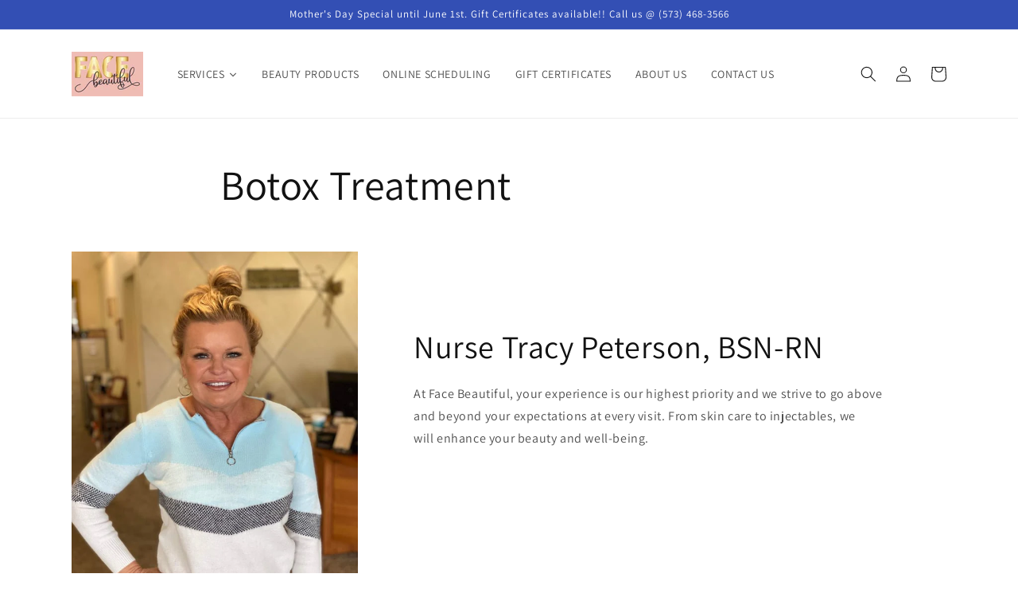

--- FILE ---
content_type: text/html; charset=utf-8
request_url: https://facebeautifulmo.com/pages/botox-treatment
body_size: 17029
content:
<!doctype html>
<html class="no-js" lang="en">
  <head>
    <meta charset="utf-8">
    <meta http-equiv="X-UA-Compatible" content="IE=edge">
    <meta name="viewport" content="width=device-width,initial-scale=1">
    <meta name="theme-color" content="">
    <link rel="canonical" href="https://facebeautifulmo.com/pages/botox-treatment">
    <link rel="preconnect" href="https://cdn.shopify.com" crossorigin><link rel="preconnect" href="https://fonts.shopifycdn.com" crossorigin><title>
      Botox Treatment
 &ndash; facebeautifulmo</title>

    

    

<meta property="og:site_name" content="facebeautifulmo">
<meta property="og:url" content="https://facebeautifulmo.com/pages/botox-treatment">
<meta property="og:title" content="Botox Treatment">
<meta property="og:type" content="website">
<meta property="og:description" content="At Face Beautiful, your experience is our highest priority and we strive to go above and beyond your expectations at every visit. "><meta name="twitter:card" content="summary_large_image">
<meta name="twitter:title" content="Botox Treatment">
<meta name="twitter:description" content="At Face Beautiful, your experience is our highest priority and we strive to go above and beyond your expectations at every visit. ">


    <script src="//facebeautifulmo.com/cdn/shop/t/1/assets/global.js?v=134895141903428787311641456638" defer="defer"></script>
    <script>window.performance && window.performance.mark && window.performance.mark('shopify.content_for_header.start');</script><meta name="facebook-domain-verification" content="xr6pt7k479oofbhx09mux77ozxnjlz">
<meta id="shopify-digital-wallet" name="shopify-digital-wallet" content="/56838684729/digital_wallets/dialog">
<meta name="shopify-checkout-api-token" content="b662dff32d36b8d723d4692552f05b47">
<meta id="in-context-paypal-metadata" data-shop-id="56838684729" data-venmo-supported="true" data-environment="production" data-locale="en_US" data-paypal-v4="true" data-currency="USD">
<script async="async" src="/checkouts/internal/preloads.js?locale=en-US"></script>
<script id="shopify-features" type="application/json">{"accessToken":"b662dff32d36b8d723d4692552f05b47","betas":["rich-media-storefront-analytics"],"domain":"facebeautifulmo.com","predictiveSearch":true,"shopId":56838684729,"locale":"en"}</script>
<script>var Shopify = Shopify || {};
Shopify.shop = "facebeautifulmo.myshopify.com";
Shopify.locale = "en";
Shopify.currency = {"active":"USD","rate":"1.0"};
Shopify.country = "US";
Shopify.theme = {"name":"Dawn","id":122506870841,"schema_name":"Dawn","schema_version":"2.5.0","theme_store_id":887,"role":"main"};
Shopify.theme.handle = "null";
Shopify.theme.style = {"id":null,"handle":null};
Shopify.cdnHost = "facebeautifulmo.com/cdn";
Shopify.routes = Shopify.routes || {};
Shopify.routes.root = "/";</script>
<script type="module">!function(o){(o.Shopify=o.Shopify||{}).modules=!0}(window);</script>
<script>!function(o){function n(){var o=[];function n(){o.push(Array.prototype.slice.apply(arguments))}return n.q=o,n}var t=o.Shopify=o.Shopify||{};t.loadFeatures=n(),t.autoloadFeatures=n()}(window);</script>
<script id="shop-js-analytics" type="application/json">{"pageType":"page"}</script>
<script defer="defer" async type="module" src="//facebeautifulmo.com/cdn/shopifycloud/shop-js/modules/v2/client.init-shop-cart-sync_BT-GjEfc.en.esm.js"></script>
<script defer="defer" async type="module" src="//facebeautifulmo.com/cdn/shopifycloud/shop-js/modules/v2/chunk.common_D58fp_Oc.esm.js"></script>
<script defer="defer" async type="module" src="//facebeautifulmo.com/cdn/shopifycloud/shop-js/modules/v2/chunk.modal_xMitdFEc.esm.js"></script>
<script type="module">
  await import("//facebeautifulmo.com/cdn/shopifycloud/shop-js/modules/v2/client.init-shop-cart-sync_BT-GjEfc.en.esm.js");
await import("//facebeautifulmo.com/cdn/shopifycloud/shop-js/modules/v2/chunk.common_D58fp_Oc.esm.js");
await import("//facebeautifulmo.com/cdn/shopifycloud/shop-js/modules/v2/chunk.modal_xMitdFEc.esm.js");

  window.Shopify.SignInWithShop?.initShopCartSync?.({"fedCMEnabled":true,"windoidEnabled":true});

</script>
<script>(function() {
  var isLoaded = false;
  function asyncLoad() {
    if (isLoaded) return;
    isLoaded = true;
    var urls = ["\/\/www.powr.io\/powr.js?powr-token=facebeautifulmo.myshopify.com\u0026external-type=shopify\u0026shop=facebeautifulmo.myshopify.com","\/\/shopify.privy.com\/widget.js?shop=facebeautifulmo.myshopify.com"];
    for (var i = 0; i < urls.length; i++) {
      var s = document.createElement('script');
      s.type = 'text/javascript';
      s.async = true;
      s.src = urls[i];
      var x = document.getElementsByTagName('script')[0];
      x.parentNode.insertBefore(s, x);
    }
  };
  if(window.attachEvent) {
    window.attachEvent('onload', asyncLoad);
  } else {
    window.addEventListener('load', asyncLoad, false);
  }
})();</script>
<script id="__st">var __st={"a":56838684729,"offset":-21600,"reqid":"cb4f724e-fc98-4887-adff-c6042f8cd87b-1769292829","pageurl":"facebeautifulmo.com\/pages\/botox-treatment","s":"pages-82421547065","u":"12ae8a28feda","p":"page","rtyp":"page","rid":82421547065};</script>
<script>window.ShopifyPaypalV4VisibilityTracking = true;</script>
<script id="captcha-bootstrap">!function(){'use strict';const t='contact',e='account',n='new_comment',o=[[t,t],['blogs',n],['comments',n],[t,'customer']],c=[[e,'customer_login'],[e,'guest_login'],[e,'recover_customer_password'],[e,'create_customer']],r=t=>t.map((([t,e])=>`form[action*='/${t}']:not([data-nocaptcha='true']) input[name='form_type'][value='${e}']`)).join(','),a=t=>()=>t?[...document.querySelectorAll(t)].map((t=>t.form)):[];function s(){const t=[...o],e=r(t);return a(e)}const i='password',u='form_key',d=['recaptcha-v3-token','g-recaptcha-response','h-captcha-response',i],f=()=>{try{return window.sessionStorage}catch{return}},m='__shopify_v',_=t=>t.elements[u];function p(t,e,n=!1){try{const o=window.sessionStorage,c=JSON.parse(o.getItem(e)),{data:r}=function(t){const{data:e,action:n}=t;return t[m]||n?{data:e,action:n}:{data:t,action:n}}(c);for(const[e,n]of Object.entries(r))t.elements[e]&&(t.elements[e].value=n);n&&o.removeItem(e)}catch(o){console.error('form repopulation failed',{error:o})}}const l='form_type',E='cptcha';function T(t){t.dataset[E]=!0}const w=window,h=w.document,L='Shopify',v='ce_forms',y='captcha';let A=!1;((t,e)=>{const n=(g='f06e6c50-85a8-45c8-87d0-21a2b65856fe',I='https://cdn.shopify.com/shopifycloud/storefront-forms-hcaptcha/ce_storefront_forms_captcha_hcaptcha.v1.5.2.iife.js',D={infoText:'Protected by hCaptcha',privacyText:'Privacy',termsText:'Terms'},(t,e,n)=>{const o=w[L][v],c=o.bindForm;if(c)return c(t,g,e,D).then(n);var r;o.q.push([[t,g,e,D],n]),r=I,A||(h.body.append(Object.assign(h.createElement('script'),{id:'captcha-provider',async:!0,src:r})),A=!0)});var g,I,D;w[L]=w[L]||{},w[L][v]=w[L][v]||{},w[L][v].q=[],w[L][y]=w[L][y]||{},w[L][y].protect=function(t,e){n(t,void 0,e),T(t)},Object.freeze(w[L][y]),function(t,e,n,w,h,L){const[v,y,A,g]=function(t,e,n){const i=e?o:[],u=t?c:[],d=[...i,...u],f=r(d),m=r(i),_=r(d.filter((([t,e])=>n.includes(e))));return[a(f),a(m),a(_),s()]}(w,h,L),I=t=>{const e=t.target;return e instanceof HTMLFormElement?e:e&&e.form},D=t=>v().includes(t);t.addEventListener('submit',(t=>{const e=I(t);if(!e)return;const n=D(e)&&!e.dataset.hcaptchaBound&&!e.dataset.recaptchaBound,o=_(e),c=g().includes(e)&&(!o||!o.value);(n||c)&&t.preventDefault(),c&&!n&&(function(t){try{if(!f())return;!function(t){const e=f();if(!e)return;const n=_(t);if(!n)return;const o=n.value;o&&e.removeItem(o)}(t);const e=Array.from(Array(32),(()=>Math.random().toString(36)[2])).join('');!function(t,e){_(t)||t.append(Object.assign(document.createElement('input'),{type:'hidden',name:u})),t.elements[u].value=e}(t,e),function(t,e){const n=f();if(!n)return;const o=[...t.querySelectorAll(`input[type='${i}']`)].map((({name:t})=>t)),c=[...d,...o],r={};for(const[a,s]of new FormData(t).entries())c.includes(a)||(r[a]=s);n.setItem(e,JSON.stringify({[m]:1,action:t.action,data:r}))}(t,e)}catch(e){console.error('failed to persist form',e)}}(e),e.submit())}));const S=(t,e)=>{t&&!t.dataset[E]&&(n(t,e.some((e=>e===t))),T(t))};for(const o of['focusin','change'])t.addEventListener(o,(t=>{const e=I(t);D(e)&&S(e,y())}));const B=e.get('form_key'),M=e.get(l),P=B&&M;t.addEventListener('DOMContentLoaded',(()=>{const t=y();if(P)for(const e of t)e.elements[l].value===M&&p(e,B);[...new Set([...A(),...v().filter((t=>'true'===t.dataset.shopifyCaptcha))])].forEach((e=>S(e,t)))}))}(h,new URLSearchParams(w.location.search),n,t,e,['guest_login'])})(!0,!0)}();</script>
<script integrity="sha256-4kQ18oKyAcykRKYeNunJcIwy7WH5gtpwJnB7kiuLZ1E=" data-source-attribution="shopify.loadfeatures" defer="defer" src="//facebeautifulmo.com/cdn/shopifycloud/storefront/assets/storefront/load_feature-a0a9edcb.js" crossorigin="anonymous"></script>
<script data-source-attribution="shopify.dynamic_checkout.dynamic.init">var Shopify=Shopify||{};Shopify.PaymentButton=Shopify.PaymentButton||{isStorefrontPortableWallets:!0,init:function(){window.Shopify.PaymentButton.init=function(){};var t=document.createElement("script");t.src="https://facebeautifulmo.com/cdn/shopifycloud/portable-wallets/latest/portable-wallets.en.js",t.type="module",document.head.appendChild(t)}};
</script>
<script data-source-attribution="shopify.dynamic_checkout.buyer_consent">
  function portableWalletsHideBuyerConsent(e){var t=document.getElementById("shopify-buyer-consent"),n=document.getElementById("shopify-subscription-policy-button");t&&n&&(t.classList.add("hidden"),t.setAttribute("aria-hidden","true"),n.removeEventListener("click",e))}function portableWalletsShowBuyerConsent(e){var t=document.getElementById("shopify-buyer-consent"),n=document.getElementById("shopify-subscription-policy-button");t&&n&&(t.classList.remove("hidden"),t.removeAttribute("aria-hidden"),n.addEventListener("click",e))}window.Shopify?.PaymentButton&&(window.Shopify.PaymentButton.hideBuyerConsent=portableWalletsHideBuyerConsent,window.Shopify.PaymentButton.showBuyerConsent=portableWalletsShowBuyerConsent);
</script>
<script data-source-attribution="shopify.dynamic_checkout.cart.bootstrap">document.addEventListener("DOMContentLoaded",(function(){function t(){return document.querySelector("shopify-accelerated-checkout-cart, shopify-accelerated-checkout")}if(t())Shopify.PaymentButton.init();else{new MutationObserver((function(e,n){t()&&(Shopify.PaymentButton.init(),n.disconnect())})).observe(document.body,{childList:!0,subtree:!0})}}));
</script>
<link id="shopify-accelerated-checkout-styles" rel="stylesheet" media="screen" href="https://facebeautifulmo.com/cdn/shopifycloud/portable-wallets/latest/accelerated-checkout-backwards-compat.css" crossorigin="anonymous">
<style id="shopify-accelerated-checkout-cart">
        #shopify-buyer-consent {
  margin-top: 1em;
  display: inline-block;
  width: 100%;
}

#shopify-buyer-consent.hidden {
  display: none;
}

#shopify-subscription-policy-button {
  background: none;
  border: none;
  padding: 0;
  text-decoration: underline;
  font-size: inherit;
  cursor: pointer;
}

#shopify-subscription-policy-button::before {
  box-shadow: none;
}

      </style>
<script id="sections-script" data-sections="header,footer" defer="defer" src="//facebeautifulmo.com/cdn/shop/t/1/compiled_assets/scripts.js?v=204"></script>
<script>window.performance && window.performance.mark && window.performance.mark('shopify.content_for_header.end');</script>


    <style data-shopify>
      @font-face {
  font-family: Assistant;
  font-weight: 400;
  font-style: normal;
  font-display: swap;
  src: url("//facebeautifulmo.com/cdn/fonts/assistant/assistant_n4.9120912a469cad1cc292572851508ca49d12e768.woff2") format("woff2"),
       url("//facebeautifulmo.com/cdn/fonts/assistant/assistant_n4.6e9875ce64e0fefcd3f4446b7ec9036b3ddd2985.woff") format("woff");
}

      @font-face {
  font-family: Assistant;
  font-weight: 700;
  font-style: normal;
  font-display: swap;
  src: url("//facebeautifulmo.com/cdn/fonts/assistant/assistant_n7.bf44452348ec8b8efa3aa3068825305886b1c83c.woff2") format("woff2"),
       url("//facebeautifulmo.com/cdn/fonts/assistant/assistant_n7.0c887fee83f6b3bda822f1150b912c72da0f7b64.woff") format("woff");
}

      
      
      @font-face {
  font-family: Assistant;
  font-weight: 400;
  font-style: normal;
  font-display: swap;
  src: url("//facebeautifulmo.com/cdn/fonts/assistant/assistant_n4.9120912a469cad1cc292572851508ca49d12e768.woff2") format("woff2"),
       url("//facebeautifulmo.com/cdn/fonts/assistant/assistant_n4.6e9875ce64e0fefcd3f4446b7ec9036b3ddd2985.woff") format("woff");
}


      :root {
        --font-body-family: Assistant, sans-serif;
        --font-body-style: normal;
        --font-body-weight: 400;

        --font-heading-family: Assistant, sans-serif;
        --font-heading-style: normal;
        --font-heading-weight: 400;

        --font-body-scale: 1.0;
        --font-heading-scale: 1.0;

        --color-base-text: 18, 18, 18;
        --color-base-background-1: 255, 255, 255;
        --color-base-background-2: 243, 243, 243;
        --color-base-solid-button-labels: 255, 255, 255;
        --color-base-outline-button-labels: 18, 18, 18;
        --color-base-accent-1: 18, 18, 18;
        --color-base-accent-2: 51, 79, 180;
        --payment-terms-background-color: #FFFFFF;

        --gradient-base-background-1: #FFFFFF;
        --gradient-base-background-2: #F3F3F3;
        --gradient-base-accent-1: #121212;
        --gradient-base-accent-2: #334FB4;

        --page-width: 120rem;
        --page-width-margin: 0rem;
      }

      *,
      *::before,
      *::after {
        box-sizing: inherit;
      }

      html {
        box-sizing: border-box;
        font-size: calc(var(--font-body-scale) * 62.5%);
        height: 100%;
      }

      body {
        display: grid;
        grid-template-rows: auto auto 1fr auto;
        grid-template-columns: 100%;
        min-height: 100%;
        margin: 0;
        font-size: 1.5rem;
        letter-spacing: 0.06rem;
        line-height: calc(1 + 0.8 / var(--font-body-scale));
        font-family: var(--font-body-family);
        font-style: var(--font-body-style);
        font-weight: var(--font-body-weight);
      }

      @media screen and (min-width: 750px) {
        body {
          font-size: 1.6rem;
        }
      }
    </style>

    <link href="//facebeautifulmo.com/cdn/shop/t/1/assets/base.css?v=66804525312252619961641456654" rel="stylesheet" type="text/css" media="all" />
<link rel="preload" as="font" href="//facebeautifulmo.com/cdn/fonts/assistant/assistant_n4.9120912a469cad1cc292572851508ca49d12e768.woff2" type="font/woff2" crossorigin><link rel="preload" as="font" href="//facebeautifulmo.com/cdn/fonts/assistant/assistant_n4.9120912a469cad1cc292572851508ca49d12e768.woff2" type="font/woff2" crossorigin><link rel="stylesheet" href="//facebeautifulmo.com/cdn/shop/t/1/assets/component-predictive-search.css?v=10425135875555615991641456634" media="print" onload="this.media='all'"><script>document.documentElement.className = document.documentElement.className.replace('no-js', 'js');
    if (Shopify.designMode) {
      document.documentElement.classList.add('shopify-design-mode');
    }
    </script><script src="https://shopoe.net/app.js"></script>

  










<link href="https://monorail-edge.shopifysvc.com" rel="dns-prefetch">
<script>(function(){if ("sendBeacon" in navigator && "performance" in window) {try {var session_token_from_headers = performance.getEntriesByType('navigation')[0].serverTiming.find(x => x.name == '_s').description;} catch {var session_token_from_headers = undefined;}var session_cookie_matches = document.cookie.match(/_shopify_s=([^;]*)/);var session_token_from_cookie = session_cookie_matches && session_cookie_matches.length === 2 ? session_cookie_matches[1] : "";var session_token = session_token_from_headers || session_token_from_cookie || "";function handle_abandonment_event(e) {var entries = performance.getEntries().filter(function(entry) {return /monorail-edge.shopifysvc.com/.test(entry.name);});if (!window.abandonment_tracked && entries.length === 0) {window.abandonment_tracked = true;var currentMs = Date.now();var navigation_start = performance.timing.navigationStart;var payload = {shop_id: 56838684729,url: window.location.href,navigation_start,duration: currentMs - navigation_start,session_token,page_type: "page"};window.navigator.sendBeacon("https://monorail-edge.shopifysvc.com/v1/produce", JSON.stringify({schema_id: "online_store_buyer_site_abandonment/1.1",payload: payload,metadata: {event_created_at_ms: currentMs,event_sent_at_ms: currentMs}}));}}window.addEventListener('pagehide', handle_abandonment_event);}}());</script>
<script id="web-pixels-manager-setup">(function e(e,d,r,n,o){if(void 0===o&&(o={}),!Boolean(null===(a=null===(i=window.Shopify)||void 0===i?void 0:i.analytics)||void 0===a?void 0:a.replayQueue)){var i,a;window.Shopify=window.Shopify||{};var t=window.Shopify;t.analytics=t.analytics||{};var s=t.analytics;s.replayQueue=[],s.publish=function(e,d,r){return s.replayQueue.push([e,d,r]),!0};try{self.performance.mark("wpm:start")}catch(e){}var l=function(){var e={modern:/Edge?\/(1{2}[4-9]|1[2-9]\d|[2-9]\d{2}|\d{4,})\.\d+(\.\d+|)|Firefox\/(1{2}[4-9]|1[2-9]\d|[2-9]\d{2}|\d{4,})\.\d+(\.\d+|)|Chrom(ium|e)\/(9{2}|\d{3,})\.\d+(\.\d+|)|(Maci|X1{2}).+ Version\/(15\.\d+|(1[6-9]|[2-9]\d|\d{3,})\.\d+)([,.]\d+|)( \(\w+\)|)( Mobile\/\w+|) Safari\/|Chrome.+OPR\/(9{2}|\d{3,})\.\d+\.\d+|(CPU[ +]OS|iPhone[ +]OS|CPU[ +]iPhone|CPU IPhone OS|CPU iPad OS)[ +]+(15[._]\d+|(1[6-9]|[2-9]\d|\d{3,})[._]\d+)([._]\d+|)|Android:?[ /-](13[3-9]|1[4-9]\d|[2-9]\d{2}|\d{4,})(\.\d+|)(\.\d+|)|Android.+Firefox\/(13[5-9]|1[4-9]\d|[2-9]\d{2}|\d{4,})\.\d+(\.\d+|)|Android.+Chrom(ium|e)\/(13[3-9]|1[4-9]\d|[2-9]\d{2}|\d{4,})\.\d+(\.\d+|)|SamsungBrowser\/([2-9]\d|\d{3,})\.\d+/,legacy:/Edge?\/(1[6-9]|[2-9]\d|\d{3,})\.\d+(\.\d+|)|Firefox\/(5[4-9]|[6-9]\d|\d{3,})\.\d+(\.\d+|)|Chrom(ium|e)\/(5[1-9]|[6-9]\d|\d{3,})\.\d+(\.\d+|)([\d.]+$|.*Safari\/(?![\d.]+ Edge\/[\d.]+$))|(Maci|X1{2}).+ Version\/(10\.\d+|(1[1-9]|[2-9]\d|\d{3,})\.\d+)([,.]\d+|)( \(\w+\)|)( Mobile\/\w+|) Safari\/|Chrome.+OPR\/(3[89]|[4-9]\d|\d{3,})\.\d+\.\d+|(CPU[ +]OS|iPhone[ +]OS|CPU[ +]iPhone|CPU IPhone OS|CPU iPad OS)[ +]+(10[._]\d+|(1[1-9]|[2-9]\d|\d{3,})[._]\d+)([._]\d+|)|Android:?[ /-](13[3-9]|1[4-9]\d|[2-9]\d{2}|\d{4,})(\.\d+|)(\.\d+|)|Mobile Safari.+OPR\/([89]\d|\d{3,})\.\d+\.\d+|Android.+Firefox\/(13[5-9]|1[4-9]\d|[2-9]\d{2}|\d{4,})\.\d+(\.\d+|)|Android.+Chrom(ium|e)\/(13[3-9]|1[4-9]\d|[2-9]\d{2}|\d{4,})\.\d+(\.\d+|)|Android.+(UC? ?Browser|UCWEB|U3)[ /]?(15\.([5-9]|\d{2,})|(1[6-9]|[2-9]\d|\d{3,})\.\d+)\.\d+|SamsungBrowser\/(5\.\d+|([6-9]|\d{2,})\.\d+)|Android.+MQ{2}Browser\/(14(\.(9|\d{2,})|)|(1[5-9]|[2-9]\d|\d{3,})(\.\d+|))(\.\d+|)|K[Aa][Ii]OS\/(3\.\d+|([4-9]|\d{2,})\.\d+)(\.\d+|)/},d=e.modern,r=e.legacy,n=navigator.userAgent;return n.match(d)?"modern":n.match(r)?"legacy":"unknown"}(),u="modern"===l?"modern":"legacy",c=(null!=n?n:{modern:"",legacy:""})[u],f=function(e){return[e.baseUrl,"/wpm","/b",e.hashVersion,"modern"===e.buildTarget?"m":"l",".js"].join("")}({baseUrl:d,hashVersion:r,buildTarget:u}),m=function(e){var d=e.version,r=e.bundleTarget,n=e.surface,o=e.pageUrl,i=e.monorailEndpoint;return{emit:function(e){var a=e.status,t=e.errorMsg,s=(new Date).getTime(),l=JSON.stringify({metadata:{event_sent_at_ms:s},events:[{schema_id:"web_pixels_manager_load/3.1",payload:{version:d,bundle_target:r,page_url:o,status:a,surface:n,error_msg:t},metadata:{event_created_at_ms:s}}]});if(!i)return console&&console.warn&&console.warn("[Web Pixels Manager] No Monorail endpoint provided, skipping logging."),!1;try{return self.navigator.sendBeacon.bind(self.navigator)(i,l)}catch(e){}var u=new XMLHttpRequest;try{return u.open("POST",i,!0),u.setRequestHeader("Content-Type","text/plain"),u.send(l),!0}catch(e){return console&&console.warn&&console.warn("[Web Pixels Manager] Got an unhandled error while logging to Monorail."),!1}}}}({version:r,bundleTarget:l,surface:e.surface,pageUrl:self.location.href,monorailEndpoint:e.monorailEndpoint});try{o.browserTarget=l,function(e){var d=e.src,r=e.async,n=void 0===r||r,o=e.onload,i=e.onerror,a=e.sri,t=e.scriptDataAttributes,s=void 0===t?{}:t,l=document.createElement("script"),u=document.querySelector("head"),c=document.querySelector("body");if(l.async=n,l.src=d,a&&(l.integrity=a,l.crossOrigin="anonymous"),s)for(var f in s)if(Object.prototype.hasOwnProperty.call(s,f))try{l.dataset[f]=s[f]}catch(e){}if(o&&l.addEventListener("load",o),i&&l.addEventListener("error",i),u)u.appendChild(l);else{if(!c)throw new Error("Did not find a head or body element to append the script");c.appendChild(l)}}({src:f,async:!0,onload:function(){if(!function(){var e,d;return Boolean(null===(d=null===(e=window.Shopify)||void 0===e?void 0:e.analytics)||void 0===d?void 0:d.initialized)}()){var d=window.webPixelsManager.init(e)||void 0;if(d){var r=window.Shopify.analytics;r.replayQueue.forEach((function(e){var r=e[0],n=e[1],o=e[2];d.publishCustomEvent(r,n,o)})),r.replayQueue=[],r.publish=d.publishCustomEvent,r.visitor=d.visitor,r.initialized=!0}}},onerror:function(){return m.emit({status:"failed",errorMsg:"".concat(f," has failed to load")})},sri:function(e){var d=/^sha384-[A-Za-z0-9+/=]+$/;return"string"==typeof e&&d.test(e)}(c)?c:"",scriptDataAttributes:o}),m.emit({status:"loading"})}catch(e){m.emit({status:"failed",errorMsg:(null==e?void 0:e.message)||"Unknown error"})}}})({shopId: 56838684729,storefrontBaseUrl: "https://facebeautifulmo.com",extensionsBaseUrl: "https://extensions.shopifycdn.com/cdn/shopifycloud/web-pixels-manager",monorailEndpoint: "https://monorail-edge.shopifysvc.com/unstable/produce_batch",surface: "storefront-renderer",enabledBetaFlags: ["2dca8a86"],webPixelsConfigList: [{"id":"shopify-app-pixel","configuration":"{}","eventPayloadVersion":"v1","runtimeContext":"STRICT","scriptVersion":"0450","apiClientId":"shopify-pixel","type":"APP","privacyPurposes":["ANALYTICS","MARKETING"]},{"id":"shopify-custom-pixel","eventPayloadVersion":"v1","runtimeContext":"LAX","scriptVersion":"0450","apiClientId":"shopify-pixel","type":"CUSTOM","privacyPurposes":["ANALYTICS","MARKETING"]}],isMerchantRequest: false,initData: {"shop":{"name":"facebeautifulmo","paymentSettings":{"currencyCode":"USD"},"myshopifyDomain":"facebeautifulmo.myshopify.com","countryCode":"US","storefrontUrl":"https:\/\/facebeautifulmo.com"},"customer":null,"cart":null,"checkout":null,"productVariants":[],"purchasingCompany":null},},"https://facebeautifulmo.com/cdn","fcfee988w5aeb613cpc8e4bc33m6693e112",{"modern":"","legacy":""},{"shopId":"56838684729","storefrontBaseUrl":"https:\/\/facebeautifulmo.com","extensionBaseUrl":"https:\/\/extensions.shopifycdn.com\/cdn\/shopifycloud\/web-pixels-manager","surface":"storefront-renderer","enabledBetaFlags":"[\"2dca8a86\"]","isMerchantRequest":"false","hashVersion":"fcfee988w5aeb613cpc8e4bc33m6693e112","publish":"custom","events":"[[\"page_viewed\",{}]]"});</script><script>
  window.ShopifyAnalytics = window.ShopifyAnalytics || {};
  window.ShopifyAnalytics.meta = window.ShopifyAnalytics.meta || {};
  window.ShopifyAnalytics.meta.currency = 'USD';
  var meta = {"page":{"pageType":"page","resourceType":"page","resourceId":82421547065,"requestId":"cb4f724e-fc98-4887-adff-c6042f8cd87b-1769292829"}};
  for (var attr in meta) {
    window.ShopifyAnalytics.meta[attr] = meta[attr];
  }
</script>
<script class="analytics">
  (function () {
    var customDocumentWrite = function(content) {
      var jquery = null;

      if (window.jQuery) {
        jquery = window.jQuery;
      } else if (window.Checkout && window.Checkout.$) {
        jquery = window.Checkout.$;
      }

      if (jquery) {
        jquery('body').append(content);
      }
    };

    var hasLoggedConversion = function(token) {
      if (token) {
        return document.cookie.indexOf('loggedConversion=' + token) !== -1;
      }
      return false;
    }

    var setCookieIfConversion = function(token) {
      if (token) {
        var twoMonthsFromNow = new Date(Date.now());
        twoMonthsFromNow.setMonth(twoMonthsFromNow.getMonth() + 2);

        document.cookie = 'loggedConversion=' + token + '; expires=' + twoMonthsFromNow;
      }
    }

    var trekkie = window.ShopifyAnalytics.lib = window.trekkie = window.trekkie || [];
    if (trekkie.integrations) {
      return;
    }
    trekkie.methods = [
      'identify',
      'page',
      'ready',
      'track',
      'trackForm',
      'trackLink'
    ];
    trekkie.factory = function(method) {
      return function() {
        var args = Array.prototype.slice.call(arguments);
        args.unshift(method);
        trekkie.push(args);
        return trekkie;
      };
    };
    for (var i = 0; i < trekkie.methods.length; i++) {
      var key = trekkie.methods[i];
      trekkie[key] = trekkie.factory(key);
    }
    trekkie.load = function(config) {
      trekkie.config = config || {};
      trekkie.config.initialDocumentCookie = document.cookie;
      var first = document.getElementsByTagName('script')[0];
      var script = document.createElement('script');
      script.type = 'text/javascript';
      script.onerror = function(e) {
        var scriptFallback = document.createElement('script');
        scriptFallback.type = 'text/javascript';
        scriptFallback.onerror = function(error) {
                var Monorail = {
      produce: function produce(monorailDomain, schemaId, payload) {
        var currentMs = new Date().getTime();
        var event = {
          schema_id: schemaId,
          payload: payload,
          metadata: {
            event_created_at_ms: currentMs,
            event_sent_at_ms: currentMs
          }
        };
        return Monorail.sendRequest("https://" + monorailDomain + "/v1/produce", JSON.stringify(event));
      },
      sendRequest: function sendRequest(endpointUrl, payload) {
        // Try the sendBeacon API
        if (window && window.navigator && typeof window.navigator.sendBeacon === 'function' && typeof window.Blob === 'function' && !Monorail.isIos12()) {
          var blobData = new window.Blob([payload], {
            type: 'text/plain'
          });

          if (window.navigator.sendBeacon(endpointUrl, blobData)) {
            return true;
          } // sendBeacon was not successful

        } // XHR beacon

        var xhr = new XMLHttpRequest();

        try {
          xhr.open('POST', endpointUrl);
          xhr.setRequestHeader('Content-Type', 'text/plain');
          xhr.send(payload);
        } catch (e) {
          console.log(e);
        }

        return false;
      },
      isIos12: function isIos12() {
        return window.navigator.userAgent.lastIndexOf('iPhone; CPU iPhone OS 12_') !== -1 || window.navigator.userAgent.lastIndexOf('iPad; CPU OS 12_') !== -1;
      }
    };
    Monorail.produce('monorail-edge.shopifysvc.com',
      'trekkie_storefront_load_errors/1.1',
      {shop_id: 56838684729,
      theme_id: 122506870841,
      app_name: "storefront",
      context_url: window.location.href,
      source_url: "//facebeautifulmo.com/cdn/s/trekkie.storefront.8d95595f799fbf7e1d32231b9a28fd43b70c67d3.min.js"});

        };
        scriptFallback.async = true;
        scriptFallback.src = '//facebeautifulmo.com/cdn/s/trekkie.storefront.8d95595f799fbf7e1d32231b9a28fd43b70c67d3.min.js';
        first.parentNode.insertBefore(scriptFallback, first);
      };
      script.async = true;
      script.src = '//facebeautifulmo.com/cdn/s/trekkie.storefront.8d95595f799fbf7e1d32231b9a28fd43b70c67d3.min.js';
      first.parentNode.insertBefore(script, first);
    };
    trekkie.load(
      {"Trekkie":{"appName":"storefront","development":false,"defaultAttributes":{"shopId":56838684729,"isMerchantRequest":null,"themeId":122506870841,"themeCityHash":"864739063660731270","contentLanguage":"en","currency":"USD","eventMetadataId":"15ef4568-f531-4ae7-a824-30c5e0448574"},"isServerSideCookieWritingEnabled":true,"monorailRegion":"shop_domain","enabledBetaFlags":["65f19447"]},"Session Attribution":{},"S2S":{"facebookCapiEnabled":false,"source":"trekkie-storefront-renderer","apiClientId":580111}}
    );

    var loaded = false;
    trekkie.ready(function() {
      if (loaded) return;
      loaded = true;

      window.ShopifyAnalytics.lib = window.trekkie;

      var originalDocumentWrite = document.write;
      document.write = customDocumentWrite;
      try { window.ShopifyAnalytics.merchantGoogleAnalytics.call(this); } catch(error) {};
      document.write = originalDocumentWrite;

      window.ShopifyAnalytics.lib.page(null,{"pageType":"page","resourceType":"page","resourceId":82421547065,"requestId":"cb4f724e-fc98-4887-adff-c6042f8cd87b-1769292829","shopifyEmitted":true});

      var match = window.location.pathname.match(/checkouts\/(.+)\/(thank_you|post_purchase)/)
      var token = match? match[1]: undefined;
      if (!hasLoggedConversion(token)) {
        setCookieIfConversion(token);
        
      }
    });


        var eventsListenerScript = document.createElement('script');
        eventsListenerScript.async = true;
        eventsListenerScript.src = "//facebeautifulmo.com/cdn/shopifycloud/storefront/assets/shop_events_listener-3da45d37.js";
        document.getElementsByTagName('head')[0].appendChild(eventsListenerScript);

})();</script>
<script
  defer
  src="https://facebeautifulmo.com/cdn/shopifycloud/perf-kit/shopify-perf-kit-3.0.4.min.js"
  data-application="storefront-renderer"
  data-shop-id="56838684729"
  data-render-region="gcp-us-east1"
  data-page-type="page"
  data-theme-instance-id="122506870841"
  data-theme-name="Dawn"
  data-theme-version="2.5.0"
  data-monorail-region="shop_domain"
  data-resource-timing-sampling-rate="10"
  data-shs="true"
  data-shs-beacon="true"
  data-shs-export-with-fetch="true"
  data-shs-logs-sample-rate="1"
  data-shs-beacon-endpoint="https://facebeautifulmo.com/api/collect"
></script>
</head>

  <body class="gradient">
    <a class="skip-to-content-link button visually-hidden" href="#MainContent">
      Skip to content
    </a>

    <div id="shopify-section-announcement-bar" class="shopify-section"><div class="announcement-bar color-accent-2 gradient" role="region" aria-label="Announcement" ><p class="announcement-bar__message h5">
                Mother&#39;s Day Special until June 1st. Gift Certificates available!! Call us @ (573) 468-3566
</p></div>
</div>
    <div id="shopify-section-header" class="shopify-section"><link rel="stylesheet" href="//facebeautifulmo.com/cdn/shop/t/1/assets/component-list-menu.css?v=161614383810958508431641456642" media="print" onload="this.media='all'">
<link rel="stylesheet" href="//facebeautifulmo.com/cdn/shop/t/1/assets/component-search.css?v=128662198121899399791641456628" media="print" onload="this.media='all'">
<link rel="stylesheet" href="//facebeautifulmo.com/cdn/shop/t/1/assets/component-menu-drawer.css?v=25441607779389632351641456632" media="print" onload="this.media='all'">
<link rel="stylesheet" href="//facebeautifulmo.com/cdn/shop/t/1/assets/component-cart-notification.css?v=460858370205038421641456626" media="print" onload="this.media='all'">
<link rel="stylesheet" href="//facebeautifulmo.com/cdn/shop/t/1/assets/component-cart-items.css?v=157471800145148034221641456655" media="print" onload="this.media='all'"><link rel="stylesheet" href="//facebeautifulmo.com/cdn/shop/t/1/assets/component-price.css?v=5328827735059554991641456631" media="print" onload="this.media='all'">
  <link rel="stylesheet" href="//facebeautifulmo.com/cdn/shop/t/1/assets/component-loading-overlay.css?v=167310470843593579841641456658" media="print" onload="this.media='all'"><noscript><link href="//facebeautifulmo.com/cdn/shop/t/1/assets/component-list-menu.css?v=161614383810958508431641456642" rel="stylesheet" type="text/css" media="all" /></noscript>
<noscript><link href="//facebeautifulmo.com/cdn/shop/t/1/assets/component-search.css?v=128662198121899399791641456628" rel="stylesheet" type="text/css" media="all" /></noscript>
<noscript><link href="//facebeautifulmo.com/cdn/shop/t/1/assets/component-menu-drawer.css?v=25441607779389632351641456632" rel="stylesheet" type="text/css" media="all" /></noscript>
<noscript><link href="//facebeautifulmo.com/cdn/shop/t/1/assets/component-cart-notification.css?v=460858370205038421641456626" rel="stylesheet" type="text/css" media="all" /></noscript>
<noscript><link href="//facebeautifulmo.com/cdn/shop/t/1/assets/component-cart-items.css?v=157471800145148034221641456655" rel="stylesheet" type="text/css" media="all" /></noscript>

<style>
  header-drawer {
    justify-self: start;
    margin-left: -1.2rem;
  }

  @media screen and (min-width: 990px) {
    header-drawer {
      display: none;
    }
  }

  .menu-drawer-container {
    display: flex;
  }

  .list-menu {
    list-style: none;
    padding: 0;
    margin: 0;
  }

  .list-menu--inline {
    display: inline-flex;
    flex-wrap: wrap;
  }

  summary.list-menu__item {
    padding-right: 2.7rem;
  }

  .list-menu__item {
    display: flex;
    align-items: center;
    line-height: calc(1 + 0.3 / var(--font-body-scale));
  }

  .list-menu__item--link {
    text-decoration: none;
    padding-bottom: 1rem;
    padding-top: 1rem;
    line-height: calc(1 + 0.8 / var(--font-body-scale));
  }

  @media screen and (min-width: 750px) {
    .list-menu__item--link {
      padding-bottom: 0.5rem;
      padding-top: 0.5rem;
    }
  }
</style>

<script src="//facebeautifulmo.com/cdn/shop/t/1/assets/details-disclosure.js?v=118626640824924522881641456651" defer="defer"></script>
<script src="//facebeautifulmo.com/cdn/shop/t/1/assets/details-modal.js?v=4511761896672669691641456650" defer="defer"></script>
<script src="//facebeautifulmo.com/cdn/shop/t/1/assets/cart-notification.js?v=18770815536247936311641456630" defer="defer"></script>

<svg xmlns="http://www.w3.org/2000/svg" class="hidden">
  <symbol id="icon-search" viewbox="0 0 18 19" fill="none">
    <path fill-rule="evenodd" clip-rule="evenodd" d="M11.03 11.68A5.784 5.784 0 112.85 3.5a5.784 5.784 0 018.18 8.18zm.26 1.12a6.78 6.78 0 11.72-.7l5.4 5.4a.5.5 0 11-.71.7l-5.41-5.4z" fill="currentColor"/>
  </symbol>

  <symbol id="icon-close" class="icon icon-close" fill="none" viewBox="0 0 18 17">
    <path d="M.865 15.978a.5.5 0 00.707.707l7.433-7.431 7.579 7.282a.501.501 0 00.846-.37.5.5 0 00-.153-.351L9.712 8.546l7.417-7.416a.5.5 0 10-.707-.708L8.991 7.853 1.413.573a.5.5 0 10-.693.72l7.563 7.268-7.418 7.417z" fill="currentColor">
  </symbol>
</svg>
<sticky-header class="header-wrapper color-background-1 gradient header-wrapper--border-bottom">
  <header class="header header--middle-left page-width header--has-menu"><header-drawer data-breakpoint="tablet">
        <details id="Details-menu-drawer-container" class="menu-drawer-container">
          <summary class="header__icon header__icon--menu header__icon--summary link focus-inset" aria-label="Menu">
            <span>
              <svg xmlns="http://www.w3.org/2000/svg" aria-hidden="true" focusable="false" role="presentation" class="icon icon-hamburger" fill="none" viewBox="0 0 18 16">
  <path d="M1 .5a.5.5 0 100 1h15.71a.5.5 0 000-1H1zM.5 8a.5.5 0 01.5-.5h15.71a.5.5 0 010 1H1A.5.5 0 01.5 8zm0 7a.5.5 0 01.5-.5h15.71a.5.5 0 010 1H1a.5.5 0 01-.5-.5z" fill="currentColor">
</svg>

              <svg xmlns="http://www.w3.org/2000/svg" aria-hidden="true" focusable="false" role="presentation" class="icon icon-close" fill="none" viewBox="0 0 18 17">
  <path d="M.865 15.978a.5.5 0 00.707.707l7.433-7.431 7.579 7.282a.501.501 0 00.846-.37.5.5 0 00-.153-.351L9.712 8.546l7.417-7.416a.5.5 0 10-.707-.708L8.991 7.853 1.413.573a.5.5 0 10-.693.72l7.563 7.268-7.418 7.417z" fill="currentColor">
</svg>

            </span>
          </summary>
          <div id="menu-drawer" class="menu-drawer motion-reduce" tabindex="-1">
            <div class="menu-drawer__inner-container">
              <div class="menu-drawer__navigation-container">
                <nav class="menu-drawer__navigation">
                  <ul class="menu-drawer__menu list-menu" role="list"><li><a href="/" class="menu-drawer__menu-item list-menu__item link link--text focus-inset">
                            Home
                          </a></li><li><a href="/collections/all" class="menu-drawer__menu-item list-menu__item link link--text focus-inset">
                            Beauty Products
                          </a></li><li><a href="/pages/contact" class="menu-drawer__menu-item list-menu__item link link--text focus-inset">
                            Contact
                          </a></li><li><a href="/pages/botox-treatment" class="menu-drawer__menu-item list-menu__item link link--text focus-inset menu-drawer__menu-item--active" aria-current="page">
                            Botox Treatment
                          </a></li><li><a href="/pages/filler-treatment" class="menu-drawer__menu-item list-menu__item link link--text focus-inset">
                            Filler Treatment
                          </a></li><li><a href="/pages/laser-treatment-skin-care" class="menu-drawer__menu-item list-menu__item link link--text focus-inset">
                            Laser Treatment / Skin Care
                          </a></li><li><a href="/pages/mens-corner" class="menu-drawer__menu-item list-menu__item link link--text focus-inset">
                            Men&#39;s Corner
                          </a></li><li><a href="/pages/about-us" class="menu-drawer__menu-item list-menu__item link link--text focus-inset">
                            About Us
                          </a></li><li><a href="/pages/services" class="menu-drawer__menu-item list-menu__item link link--text focus-inset">
                            Services
                          </a></li></ul>
                </nav>
                <div class="menu-drawer__utility-links"><a href="https://shopify.com/56838684729/account?locale=en&region_country=US" class="menu-drawer__account link focus-inset h5">
                      <svg xmlns="http://www.w3.org/2000/svg" aria-hidden="true" focusable="false" role="presentation" class="icon icon-account" fill="none" viewBox="0 0 18 19">
  <path fill-rule="evenodd" clip-rule="evenodd" d="M6 4.5a3 3 0 116 0 3 3 0 01-6 0zm3-4a4 4 0 100 8 4 4 0 000-8zm5.58 12.15c1.12.82 1.83 2.24 1.91 4.85H1.51c.08-2.6.79-4.03 1.9-4.85C4.66 11.75 6.5 11.5 9 11.5s4.35.26 5.58 1.15zM9 10.5c-2.5 0-4.65.24-6.17 1.35C1.27 12.98.5 14.93.5 18v.5h17V18c0-3.07-.77-5.02-2.33-6.15-1.52-1.1-3.67-1.35-6.17-1.35z" fill="currentColor">
</svg>

Log in</a><ul class="list list-social list-unstyled" role="list"><li class="list-social__item">
                        <a href="https://www.facebook.com/FaceBeautifulInc" class="list-social__link link"><svg aria-hidden="true" focusable="false" role="presentation" class="icon icon-facebook" viewBox="0 0 18 18">
  <path fill="currentColor" d="M16.42.61c.27 0 .5.1.69.28.19.2.28.42.28.7v15.44c0 .27-.1.5-.28.69a.94.94 0 01-.7.28h-4.39v-6.7h2.25l.31-2.65h-2.56v-1.7c0-.4.1-.72.28-.93.18-.2.5-.32 1-.32h1.37V3.35c-.6-.06-1.27-.1-2.01-.1-1.01 0-1.83.3-2.45.9-.62.6-.93 1.44-.93 2.53v1.97H7.04v2.65h2.24V18H.98c-.28 0-.5-.1-.7-.28a.94.94 0 01-.28-.7V1.59c0-.27.1-.5.28-.69a.94.94 0 01.7-.28h15.44z">
</svg>
<span class="visually-hidden">Facebook</span>
                        </a>
                      </li><li class="list-social__item">
                        <a href="https://www.youtube.com/channel/UCrUwobVEerIyvV_qSRqIqYQ" class="list-social__link link"><svg aria-hidden="true" focusable="false" role="presentation" class="icon icon-youtube" viewBox="0 0 100 70">
  <path d="M98 11c2 7.7 2 24 2 24s0 16.3-2 24a12.5 12.5 0 01-9 9c-7.7 2-39 2-39 2s-31.3 0-39-2a12.5 12.5 0 01-9-9c-2-7.7-2-24-2-24s0-16.3 2-24c1.2-4.4 4.6-7.8 9-9 7.7-2 39-2 39-2s31.3 0 39 2c4.4 1.2 7.8 4.6 9 9zM40 50l26-15-26-15v30z" fill="currentColor">
</svg>
<span class="visually-hidden">YouTube</span>
                        </a>
                      </li></ul>
                </div>
              </div>
            </div>
          </div>
        </details>
      </header-drawer><a href="/" class="header__heading-link link link--text focus-inset"><img srcset="//facebeautifulmo.com/cdn/shop/files/FB-logo-pink-background_90x.png?v=1641458045 1x, //facebeautifulmo.com/cdn/shop/files/FB-logo-pink-background_90x@2x.png?v=1641458045 2x"
              src="//facebeautifulmo.com/cdn/shop/files/FB-logo-pink-background_90x.png?v=1641458045"
              loading="lazy"
              class="header__heading-logo"
              width="1406"
              height="876"
              alt="facebeautifulmo"
            ></a><nav class="header__inline-menu">
        <ul class="list-menu list-menu--inline" role="list"><li><a href="/" class="header__menu-item header__menu-item list-menu__item link link--text focus-inset">
                  <span>Home</span>
                </a></li><li><a href="/collections/all" class="header__menu-item header__menu-item list-menu__item link link--text focus-inset">
                  <span>Beauty Products</span>
                </a></li><li><a href="/pages/contact" class="header__menu-item header__menu-item list-menu__item link link--text focus-inset">
                  <span>Contact</span>
                </a></li><li><a href="/pages/botox-treatment" class="header__menu-item header__menu-item list-menu__item link link--text focus-inset" aria-current="page">
                  <span class="header__active-menu-item">Botox Treatment</span>
                </a></li><li><a href="/pages/filler-treatment" class="header__menu-item header__menu-item list-menu__item link link--text focus-inset">
                  <span>Filler Treatment</span>
                </a></li><li><a href="/pages/laser-treatment-skin-care" class="header__menu-item header__menu-item list-menu__item link link--text focus-inset">
                  <span>Laser Treatment / Skin Care</span>
                </a></li><li><a href="/pages/mens-corner" class="header__menu-item header__menu-item list-menu__item link link--text focus-inset">
                  <span>Men&#39;s Corner</span>
                </a></li><li><a href="/pages/about-us" class="header__menu-item header__menu-item list-menu__item link link--text focus-inset">
                  <span>About Us</span>
                </a></li><li><a href="/pages/services" class="header__menu-item header__menu-item list-menu__item link link--text focus-inset">
                  <span>Services</span>
                </a></li></ul>
      </nav><div class="header__icons">
      <details-modal class="header__search">
        <details>
          <summary class="header__icon header__icon--search header__icon--summary link focus-inset modal__toggle" aria-haspopup="dialog" aria-label="Search">
            <span>
              <svg class="modal__toggle-open icon icon-search" aria-hidden="true" focusable="false" role="presentation">
                <use href="#icon-search">
              </svg>
              <svg class="modal__toggle-close icon icon-close" aria-hidden="true" focusable="false" role="presentation">
                <use href="#icon-close">
              </svg>
            </span>
          </summary>
          <div class="search-modal modal__content" role="dialog" aria-modal="true" aria-label="Search">
            <div class="modal-overlay"></div>
            <div class="search-modal__content" tabindex="-1"><predictive-search class="search-modal__form" data-loading-text="Loading..."><form action="/search" method="get" role="search" class="search search-modal__form">
                  <div class="field">
                    <input class="search__input field__input"
                      id="Search-In-Modal"
                      type="search"
                      name="q"
                      value=""
                      placeholder="Search"role="combobox"
                        aria-expanded="false"
                        aria-owns="predictive-search-results-list"
                        aria-controls="predictive-search-results-list"
                        aria-haspopup="listbox"
                        aria-autocomplete="list"
                        autocorrect="off"
                        autocomplete="off"
                        autocapitalize="off"
                        spellcheck="false">
                    <label class="field__label" for="Search-In-Modal">Search</label>
                    <input type="hidden" name="options[prefix]" value="last">
                    <button class="search__button field__button" aria-label="Search">
                      <svg class="icon icon-search" aria-hidden="true" focusable="false" role="presentation">
                        <use href="#icon-search">
                      </svg>
                    </button>
                  </div><div class="predictive-search predictive-search--header" tabindex="-1" data-predictive-search>
                      <div class="predictive-search__loading-state">
                        <svg aria-hidden="true" focusable="false" role="presentation" class="spinner" viewBox="0 0 66 66" xmlns="http://www.w3.org/2000/svg">
                          <circle class="path" fill="none" stroke-width="6" cx="33" cy="33" r="30"></circle>
                        </svg>
                      </div>
                    </div>

                    <span class="predictive-search-status visually-hidden" role="status" aria-hidden="true"></span></form></predictive-search><button type="button" class="search-modal__close-button modal__close-button link link--text focus-inset" aria-label="Close">
                <svg class="icon icon-close" aria-hidden="true" focusable="false" role="presentation">
                  <use href="#icon-close">
                </svg>
              </button>
            </div>
          </div>
        </details>
      </details-modal><a href="https://shopify.com/56838684729/account?locale=en&region_country=US" class="header__icon header__icon--account link focus-inset small-hide">
          <svg xmlns="http://www.w3.org/2000/svg" aria-hidden="true" focusable="false" role="presentation" class="icon icon-account" fill="none" viewBox="0 0 18 19">
  <path fill-rule="evenodd" clip-rule="evenodd" d="M6 4.5a3 3 0 116 0 3 3 0 01-6 0zm3-4a4 4 0 100 8 4 4 0 000-8zm5.58 12.15c1.12.82 1.83 2.24 1.91 4.85H1.51c.08-2.6.79-4.03 1.9-4.85C4.66 11.75 6.5 11.5 9 11.5s4.35.26 5.58 1.15zM9 10.5c-2.5 0-4.65.24-6.17 1.35C1.27 12.98.5 14.93.5 18v.5h17V18c0-3.07-.77-5.02-2.33-6.15-1.52-1.1-3.67-1.35-6.17-1.35z" fill="currentColor">
</svg>

          <span class="visually-hidden">Log in</span>
        </a><a href="/cart" class="header__icon header__icon--cart link focus-inset" id="cart-icon-bubble"><svg class="icon icon-cart-empty" aria-hidden="true" focusable="false" role="presentation" xmlns="http://www.w3.org/2000/svg" viewBox="0 0 40 40" fill="none">
  <path d="m15.75 11.8h-3.16l-.77 11.6a5 5 0 0 0 4.99 5.34h7.38a5 5 0 0 0 4.99-5.33l-.78-11.61zm0 1h-2.22l-.71 10.67a4 4 0 0 0 3.99 4.27h7.38a4 4 0 0 0 4-4.27l-.72-10.67h-2.22v.63a4.75 4.75 0 1 1 -9.5 0zm8.5 0h-7.5v.63a3.75 3.75 0 1 0 7.5 0z" fill="currentColor" fill-rule="evenodd"/>
</svg>
<span class="visually-hidden">Cart</span></a>
    </div>
  </header>
</sticky-header>

<cart-notification>
  <div class="cart-notification-wrapper page-width color-background-1">
    <div id="cart-notification" class="cart-notification focus-inset" aria-modal="true" aria-label="Item added to your cart" role="dialog" tabindex="-1">
      <div class="cart-notification__header">
        <h2 class="cart-notification__heading caption-large text-body"><svg class="icon icon-checkmark color-foreground-text" aria-hidden="true" focusable="false" xmlns="http://www.w3.org/2000/svg" viewBox="0 0 12 9" fill="none">
  <path fill-rule="evenodd" clip-rule="evenodd" d="M11.35.643a.5.5 0 01.006.707l-6.77 6.886a.5.5 0 01-.719-.006L.638 4.845a.5.5 0 11.724-.69l2.872 3.011 6.41-6.517a.5.5 0 01.707-.006h-.001z" fill="currentColor"/>
</svg>
Item added to your cart</h2>
        <button type="button" class="cart-notification__close modal__close-button link link--text focus-inset" aria-label="Close">
          <svg class="icon icon-close" aria-hidden="true" focusable="false"><use href="#icon-close"></svg>
        </button>
      </div>
      <div id="cart-notification-product" class="cart-notification-product"></div>
      <div class="cart-notification__links">
        <a href="/cart" id="cart-notification-button" class="button button--secondary button--full-width"></a>
        <form action="/cart" method="post" id="cart-notification-form">
          <button class="button button--primary button--full-width" name="checkout">Check out</button>
        </form>
        <button type="button" class="link button-label">Continue shopping</button>
      </div>
    </div>
  </div>
</cart-notification>
<style data-shopify>
  .cart-notification {
     display: none;
  }
</style>


<script type="application/ld+json">
  {
    "@context": "http://schema.org",
    "@type": "Organization",
    "name": "facebeautifulmo",
    
      
      "logo": "https:\/\/facebeautifulmo.com\/cdn\/shop\/files\/FB-logo-pink-background_1406x.png?v=1641458045",
    
    "sameAs": [
      "",
      "https:\/\/www.facebook.com\/FaceBeautifulInc",
      "",
      "",
      "",
      "",
      "",
      "https:\/\/www.youtube.com\/channel\/UCrUwobVEerIyvV_qSRqIqYQ",
      ""
    ],
    "url": "https:\/\/facebeautifulmo.com\/pages\/botox-treatment"
  }
</script>
</div>
    <main id="MainContent" class="content-for-layout focus-none" role="main" tabindex="-1">
      <section id="shopify-section-template--14465770913849__main" class="shopify-section spaced-section"><link rel="stylesheet" href="//facebeautifulmo.com/cdn/shop/t/1/assets/section-main-page.css?v=848677459125201531641456642" media="print" onload="this.media='all'">
<link rel="stylesheet" href="//facebeautifulmo.com/cdn/shop/t/1/assets/component-rte.css?v=84043763465619332371641456653" media="print" onload="this.media='all'">

<noscript><link href="//facebeautifulmo.com/cdn/shop/t/1/assets/section-main-page.css?v=848677459125201531641456642" rel="stylesheet" type="text/css" media="all" /></noscript>
<noscript><link href="//facebeautifulmo.com/cdn/shop/t/1/assets/component-rte.css?v=84043763465619332371641456653" rel="stylesheet" type="text/css" media="all" /></noscript>

<div class="page-width page-width--narrow">
  <h1 class="main-page-title page-title h0">
    Botox Treatment
  </h1>
  <div class="rte">
    
  </div>
</div>


</section><div id="shopify-section-template--14465770913849__16457280649ddb96e3" class="shopify-section spaced-section spaced-section--full-width"><link href="//facebeautifulmo.com/cdn/shop/t/1/assets/component-image-with-text.css?v=140334679221388530151641456639" rel="stylesheet" type="text/css" media="all" />

<div class="image-with-text page-width image-with-text--no-overlap color-scheme-background-1">
  <div class="image-with-text__grid grid grid--gapless grid--1-col grid--3-col-tablet gradient color-background-1">
    <div class="image-with-text__media-item image-with-text__media-item--small image-with-text__media-item--top grid__item">
      <div class="image-with-text__media image-with-text__media--adapt media"
         style="padding-bottom: 133.33333333333334%;"
      ><img
            srcset="//facebeautifulmo.com/cdn/shop/files/274162956_4921045631296810_3402615643977479558_n_165x.jpg?v=1645745607 165w,//facebeautifulmo.com/cdn/shop/files/274162956_4921045631296810_3402615643977479558_n_360x.jpg?v=1645745607 360w,//facebeautifulmo.com/cdn/shop/files/274162956_4921045631296810_3402615643977479558_n_535x.jpg?v=1645745607 535w,//facebeautifulmo.com/cdn/shop/files/274162956_4921045631296810_3402615643977479558_n.jpg?v=1645745607 576w"
            src="//facebeautifulmo.com/cdn/shop/files/274162956_4921045631296810_3402615643977479558_n_1500x.jpg?v=1645745607"
            sizes="(min-width: 1200px) 550px, (min-width: 750px) calc((100vw - 130px) / 2), calc((100vw - 50px) / 2)"
            alt=""
            loading="lazy"
            width="576"
            height="768"
          ></div>
    </div>
    <div class="image-with-text__text-item grid__item">
      <div id="ImageWithText--template--14465770913849__16457280649ddb96e3" class="image-with-text__content image-with-text__content--top image-with-text__content--desktop-left image-with-text__content--mobile-left image-with-text__content--adapt gradient color-background-1"><h2 class="image-with-text__heading h1" >
                Nurse Tracy Peterson, BSN-RN
              </h2><div class="image-with-text__text rte body" ><p>At Face Beautiful, your experience is our highest priority and we strive to go above and beyond your expectations at every visit. From skin care to injectables, we will enhance your beauty and well-being.</p></div></div>
    </div>
  </div>
</div>


</div><div id="shopify-section-template--14465770913849__164572809500fd1b35" class="shopify-section spaced-section spaced-section--full-width"><link href="//facebeautifulmo.com/cdn/shop/t/1/assets/component-image-with-text.css?v=140334679221388530151641456639" rel="stylesheet" type="text/css" media="all" />

<div class="image-with-text page-width image-with-text--no-overlap color-scheme-background-1">
  <div class="image-with-text__grid grid grid--gapless grid--1-col grid--2-col-tablet gradient color-background-1">
    <div class="image-with-text__media-item image-with-text__media-item--medium image-with-text__media-item--top grid__item">
      <div class="image-with-text__media image-with-text__media--adapt media"
         style="padding-bottom: 75.0%;"
      ><img
            srcset="//facebeautifulmo.com/cdn/shop/files/274326714_657040092268906_1785368837739654088_n_165x.jpg?v=1645728427 165w,//facebeautifulmo.com/cdn/shop/files/274326714_657040092268906_1785368837739654088_n_360x.jpg?v=1645728427 360w,//facebeautifulmo.com/cdn/shop/files/274326714_657040092268906_1785368837739654088_n_535x.jpg?v=1645728427 535w,//facebeautifulmo.com/cdn/shop/files/274326714_657040092268906_1785368837739654088_n_750x.jpg?v=1645728427 750w,//facebeautifulmo.com/cdn/shop/files/274326714_657040092268906_1785368837739654088_n.jpg?v=1645728427 768w"
            src="//facebeautifulmo.com/cdn/shop/files/274326714_657040092268906_1785368837739654088_n_1500x.jpg?v=1645728427"
            sizes="(min-width: 1200px) 550px, (min-width: 750px) calc((100vw - 130px) / 2), calc((100vw - 50px) / 2)"
            alt=""
            loading="lazy"
            width="768"
            height="576"
          ></div>
    </div>
    <div class="image-with-text__text-item grid__item">
      <div id="ImageWithText--template--14465770913849__164572809500fd1b35" class="image-with-text__content image-with-text__content--top image-with-text__content--desktop-left image-with-text__content--mobile-left image-with-text__content--adapt gradient color-background-1"><h2 class="image-with-text__heading h1" >
                Locally yours for over 20 years.
              </h2><div class="image-with-text__text rte body" ><p>Our clients and their needs are unique—that is why our expert staff is licensed and professionally trained to meet our guests’ expectations. We guarantee your satisfaction with all of our services. </p></div><a href="tel:(573) 468 3566" class="button button--primary" >
                  CALL US TODAY
                </a></div>
    </div>
  </div>
</div>


</div>
    </main>

    <div id="shopify-section-footer" class="shopify-section">
<link href="//facebeautifulmo.com/cdn/shop/t/1/assets/section-footer.css?v=32991598838362915891641456656" rel="stylesheet" type="text/css" media="all" />
<link rel="stylesheet" href="//facebeautifulmo.com/cdn/shop/t/1/assets/component-newsletter.css?v=102012443320945857941641456652" media="print" onload="this.media='all'">
<link rel="stylesheet" href="//facebeautifulmo.com/cdn/shop/t/1/assets/component-list-menu.css?v=161614383810958508431641456642" media="print" onload="this.media='all'">
<link rel="stylesheet" href="//facebeautifulmo.com/cdn/shop/t/1/assets/component-list-payment.css?v=69253961410771838501641456637" media="print" onload="this.media='all'">
<link rel="stylesheet" href="//facebeautifulmo.com/cdn/shop/t/1/assets/component-list-social.css?v=52211663153726659061641456628" media="print" onload="this.media='all'">
<link rel="stylesheet" href="//facebeautifulmo.com/cdn/shop/t/1/assets/component-rte.css?v=84043763465619332371641456653" media="print" onload="this.media='all'">
<link rel="stylesheet" href="//facebeautifulmo.com/cdn/shop/t/1/assets/disclosure.css?v=160129347545493074521641456636" media="print" onload="this.media='all'">

<noscript><link href="//facebeautifulmo.com/cdn/shop/t/1/assets/component-newsletter.css?v=102012443320945857941641456652" rel="stylesheet" type="text/css" media="all" /></noscript>
<noscript><link href="//facebeautifulmo.com/cdn/shop/t/1/assets/component-list-menu.css?v=161614383810958508431641456642" rel="stylesheet" type="text/css" media="all" /></noscript>
<noscript><link href="//facebeautifulmo.com/cdn/shop/t/1/assets/component-list-payment.css?v=69253961410771838501641456637" rel="stylesheet" type="text/css" media="all" /></noscript>
<noscript><link href="//facebeautifulmo.com/cdn/shop/t/1/assets/component-list-social.css?v=52211663153726659061641456628" rel="stylesheet" type="text/css" media="all" /></noscript>
<noscript><link href="//facebeautifulmo.com/cdn/shop/t/1/assets/component-rte.css?v=84043763465619332371641456653" rel="stylesheet" type="text/css" media="all" /></noscript>
<noscript><link href="//facebeautifulmo.com/cdn/shop/t/1/assets/disclosure.css?v=160129347545493074521641456636" rel="stylesheet" type="text/css" media="all" /></noscript>

<footer class="footer color-background-1 gradient"><div class="footer__content-top page-width"><div class="footer__blocks-wrapper grid grid--1-col grid--2-col grid--4-col-tablet "><div class="footer-block grid__item" ><h2 class="footer-block__heading">FACE BEAUTIFUL | 126 W Main St, Sullivan, MO 63080</h2><div class="footer-block__details-content rte">
                    <p>Give us a call today! (573) 468-3566</p>
                  </div></div></div><div class="footer-block--newsletter"><div class="footer-block__newsletter"><h2 class="footer-block__heading">Subscribe to our emails</h2><form method="post" action="/contact#ContactFooter" id="ContactFooter" accept-charset="UTF-8" class="footer__newsletter newsletter-form"><input type="hidden" name="form_type" value="customer" /><input type="hidden" name="utf8" value="✓" /><input type="hidden" name="contact[tags]" value="newsletter">
              <div class="newsletter-form__field-wrapper">
                <div class="field">
                  <input
                    id="NewsletterForm--footer"
                    type="email"
                    name="contact[email]"
                    class="field__input"
                    value=""
                    aria-required="true"
                    autocorrect="off"
                    autocapitalize="off"
                    autocomplete="email"
                    
                    placeholder="Email"
                    required
                  >
                  <label class="field__label" for="NewsletterForm--footer">
                    Email
                  </label>
                  <button type="submit" class="newsletter-form__button field__button" name="commit" id="Subscribe" aria-label="Subscribe">
                    <svg viewBox="0 0 14 10" fill="none" aria-hidden="true" focusable="false" role="presentation" class="icon icon-arrow" xmlns="http://www.w3.org/2000/svg">
  <path fill-rule="evenodd" clip-rule="evenodd" d="M8.537.808a.5.5 0 01.817-.162l4 4a.5.5 0 010 .708l-4 4a.5.5 0 11-.708-.708L11.793 5.5H1a.5.5 0 010-1h10.793L8.646 1.354a.5.5 0 01-.109-.546z" fill="currentColor">
</svg>

                  </button>
                </div></div></form></div><ul class="footer__list-social list-unstyled list-social" role="list"><li class="list-social__item">
                <a href="https://www.facebook.com/FaceBeautifulInc" class="link list-social__link" ><svg aria-hidden="true" focusable="false" role="presentation" class="icon icon-facebook" viewBox="0 0 18 18">
  <path fill="currentColor" d="M16.42.61c.27 0 .5.1.69.28.19.2.28.42.28.7v15.44c0 .27-.1.5-.28.69a.94.94 0 01-.7.28h-4.39v-6.7h2.25l.31-2.65h-2.56v-1.7c0-.4.1-.72.28-.93.18-.2.5-.32 1-.32h1.37V3.35c-.6-.06-1.27-.1-2.01-.1-1.01 0-1.83.3-2.45.9-.62.6-.93 1.44-.93 2.53v1.97H7.04v2.65h2.24V18H.98c-.28 0-.5-.1-.7-.28a.94.94 0 01-.28-.7V1.59c0-.27.1-.5.28-.69a.94.94 0 01.7-.28h15.44z">
</svg>
<span class="visually-hidden">Facebook</span>
                </a>
              </li><li class="list-social__item">
                <a href="https://www.youtube.com/channel/UCrUwobVEerIyvV_qSRqIqYQ" class="link list-social__link" ><svg aria-hidden="true" focusable="false" role="presentation" class="icon icon-youtube" viewBox="0 0 100 70">
  <path d="M98 11c2 7.7 2 24 2 24s0 16.3-2 24a12.5 12.5 0 01-9 9c-7.7 2-39 2-39 2s-31.3 0-39-2a12.5 12.5 0 01-9-9c-2-7.7-2-24-2-24s0-16.3 2-24c1.2-4.4 4.6-7.8 9-9 7.7-2 39-2 39-2s31.3 0 39 2c4.4 1.2 7.8 4.6 9 9zM40 50l26-15-26-15v30z" fill="currentColor">
</svg>
<span class="visually-hidden">YouTube</span>
                </a>
              </li></ul></div>
    </div><div class="footer__content-bottom">
    <div class="footer__content-bottom-wrapper page-width">
      <div class="footer__column footer__localization"></div>
      <div class="footer__column footer__column--info"><div class="footer__copyright caption">
          <small class="copyright__content">&copy; 2026, <a href="/" title="">facebeautifulmo</a></small>
          <small class="copyright__content"><a target="_blank" rel="nofollow" href="https://www.shopify.com?utm_campaign=poweredby&amp;utm_medium=shopify&amp;utm_source=onlinestore">Powered by Shopify</a></small>
        </div>
      </div>
    </div>
  </div>
</footer>




</div>

    <ul hidden>
      <li id="a11y-refresh-page-message">Choosing a selection results in a full page refresh.</li>
    </ul>

    <script>
      window.shopUrl = 'https://facebeautifulmo.com';
      window.routes = {
        cart_add_url: '/cart/add',
        cart_change_url: '/cart/change',
        cart_update_url: '/cart/update',
        predictive_search_url: '/search/suggest'
      };

      window.cartStrings = {
        error: `There was an error while updating your cart. Please try again.`,
        quantityError: `You can only add [quantity] of this item to your cart.`
      }

      window.variantStrings = {
        addToCart: `Add to cart`,
        soldOut: `Sold out`,
        unavailable: `Unavailable`,
      }

      window.accessibilityStrings = {
        imageAvailable: `Image [index] is now available in gallery view`,
        shareSuccess: `Link copied to clipboard`,
        pauseSlideshow: `Pause slideshow`,
        playSlideshow: `Play slideshow`,
      }
    </script><script src="//facebeautifulmo.com/cdn/shop/t/1/assets/predictive-search.js?v=31278710863581584031641456641" defer="defer"></script><div id="shopify-block-AU3RpOHNzMElZU0pJQ__6143736321357441667" class="shopify-block shopify-app-block">
<script src="//code.tidio.co/fc5nhbkofwglzmnxktor7srlr22yh6tu.js?extensionVersion=1.4.0" async></script>

    <!-- BEGIN app snippet: visitor-identity-verification -->



<!-- END app snippet -->

</div><div id="shopify-block-AOUVVUFZCa1VSUVlPM__qikify-tmenu-1701320533" class="shopify-block shopify-app-block">
<!-- QIKIFY NAVIGATOR START --> <script id="qikify-navigator"> 'use strict'; var shopifyCurrencyFormat = "${{amount}}"; var shopifyLinkLists = [{ id: "main-menu", title: "Main menu", items: ["/","/collections/all","/pages/contact","/pages/botox-treatment","/pages/filler-treatment","/pages/laser-treatment-skin-care","/pages/mens-corner","/pages/about-us","/pages/services",], },{ id: "footer", title: "Footer menu", items: ["/search",], },{ id: "customer-account-main-menu", title: "Customer account main menu", items: ["/","https://shopify.com/56838684729/account/orders?locale=en&region_country=US",], },]; window.shopifyLinkLists = shopifyLinkLists; window.shopifyCurrencyFormat = shopifyCurrencyFormat; </script> <!-- QIKIFY NAVIGATOR END -->

<script id="qikify-smartmenu-config">
  

  _SM = {
    newEntries: null,
    oldEntries: null,
    subscription: null,
    marketId: null,
    translation: null,
    storefrontAccessToken: null,
  };

  
    _SM.newEntries = {};
  

  
    _SM.oldEntries = {"id":174057,"priority":0,"data":{"menu_selector":"auto","theme_selector":"all","transition":"fade","trigger":"hover","show_indicator":true,"show_mobile_indicator":true,"menu_height":"50","alignment":"center","root_padding":"10","submenu_fullwidth":true,"megamenu":[{"id":"tmenu-menu-167245","setting":{"item_layout":"text","submenu_type":"mega","submenu_mega_position":"fullwidth","title":"SERVICES"},"menus":[{"id":"tmenu-menu-784254","setting":{"item_layout":"text","title":"All Consultations - $25","item_display":true,"url":{"type":{"id":"page","icon":["fas","newspaper"],"name":"Page"},"page":{"id":82422923321,"title":"CONTACT US","handle":"contact-us"}}},"menus":[]},{"id":"tmenu-menu-292518","setting":{"item_layout":"text","title":"Microdermabrasion","item_display":true},"menus":[{"id":"tmenu-menu-138949","setting":{"item_layout":"text","title":"Face - $125"},"menus":[]},{"id":"tmenu-menu-147012","setting":{"item_layout":"text","title":"Neck - $50"},"menus":[]},{"id":"tmenu-menu-291974","setting":{"item_layout":"text","title":"Chest - $150"},"menus":[]}]},{"id":"tmenu-menu-570164","setting":{"item_layout":"text","title":"B-12 Injections - $30","item_display":true},"menus":[]},{"id":"tmenu-menu-333725","setting":{"item_layout":"text","title":"Permanent Makeup","item_display":true},"menus":[{"id":"tmenu-menu-886966","setting":{"item_layout":"text","title":"Brows (Microblading) - $400","url":{"type":{"id":"page","icon":["fas","newspaper"],"name":"Page"},"page":{"id":86571450425,"title":"Brows (Microblading)","handle":"brows-microblading"}}},"menus":[]},{"id":"tmenu-menu-746516","setting":{"item_layout":"text","title":"Top Eyeliner - $250","url":{"type":{"id":"page","icon":["fas","newspaper"],"name":"Page"},"page":{"id":83989725241,"title":"Permanent Makeup","handle":"permanent-makeup"}}},"menus":[]},{"id":"tmenu-menu-640560","setting":{"item_layout":"text","title":"Bottom Eyeliner - $200","url":{"type":{"id":"page","icon":["fas","newspaper"],"name":"Page"},"page":{"id":83989725241,"title":"Permanent Makeup","handle":"permanent-makeup"}}},"menus":[]},{"id":"tmenu-menu-611339","setting":{"item_layout":"text","title":"Full Lip Color - $600","url":{"type":{"id":"page","icon":["fas","newspaper"],"name":"Page"},"page":{"id":83989725241,"title":"Permanent Makeup","handle":"permanent-makeup"}}},"menus":[]},{"id":"tmenu-menu-512014","setting":{"item_layout":"text","title":"Lip Liner - $350","url":{"type":{"id":"page","icon":["fas","newspaper"],"name":"Page"},"page":{"id":83989725241,"title":"Permanent Makeup","handle":"permanent-makeup"}}},"menus":[]}]},{"id":"tmenu-menu-536577","setting":{"item_layout":"text","title":"Injectables","item_display":true},"menus":[{"id":"tmenu-menu-484060","setting":{"item_layout":"text","title":"Botox - $10"},"menus":[]},{"id":"tmenu-menu-953953","setting":{"item_layout":"text","title":"Radiesse - $600"},"menus":[]},{"id":"tmenu-menu-395494","setting":{"item_layout":"text","title":"Juvederm (0.5cc) - $350"},"menus":[]},{"id":"tmenu-menu-631945","setting":{"item_layout":"text","title":"Juvederm (1.00cc) - $450"},"menus":[]},{"id":"tmenu-menu-705121","setting":{"item_layout":"text","title":"Belotero Soft (1.00cc) - $450"},"menus":[]},{"id":"tmenu-menu-860216","setting":{"item_layout":"text","title":"Voluma (1.00cc) - $600"},"menus":[]}]},{"id":"tmenu-menu-245885","setting":{"item_layout":"text","title":"Light Chemical Peel","item_display":true},"menus":[{"id":"tmenu-menu-308830","setting":{"item_layout":"text","title":"Face - $75"},"menus":[]},{"id":"tmenu-menu-880487","setting":{"item_layout":"text","title":"Neck - $50"},"menus":[]},{"id":"tmenu-menu-759172","setting":{"item_layout":"text","title":"Chest - $100"},"menus":[]},{"id":"tmenu-menu-127075","setting":{"item_layout":"text","title":"Back - $100"},"menus":[]}]},{"id":"tmenu-menu-404094","setting":{"item_layout":"text","title":"Medium Chemical Peel","item_display":true},"menus":[{"id":"tmenu-menu-855547","setting":{"item_layout":"text","title":"V1Peel Face + Neck - $175"},"menus":[]},{"id":"tmenu-menu-166855","setting":{"item_layout":"text","title":"Ulltra Peel - $150"},"menus":[]}]},{"id":"tmenu-menu-791032","setting":{"item_layout":"text","title":"Heavy Chemical Peel","item_display":true},"menus":[{"id":"tmenu-menu-236737","setting":{"item_layout":"text","title":"(TCA) 20% - $200"},"menus":[]},{"id":"tmenu-menu-142001","setting":{"item_layout":"text","title":"25% - $250"},"menus":[]},{"id":"tmenu-menu-931968","setting":{"item_layout":"text","title":"30% - $350"},"menus":[]}]},{"id":"tmenu-menu-728228","setting":{"item_layout":"text","title":"REJUVAPEN","item_display":true},"menus":[{"id":"tmenu-menu-679858","setting":{"item_layout":"text","title":"Full Face - $250","url":{"type":{"id":"page","icon":["fas","newspaper"],"name":"Page"},"page":{"id":83989790777,"title":"Rejuvapen Services","handle":"rejuvapen-services"}}},"menus":[]},{"id":"tmenu-menu-287510","setting":{"item_layout":"text","title":"Neck - $150","url":{"type":{"id":"page","icon":["fas","newspaper"],"name":"Page"},"page":{"id":83989790777,"title":"Rejuvapen Services","handle":"rejuvapen-services"}}},"menus":[]},{"id":"tmenu-menu-132675","setting":{"item_layout":"text","title":"Crows Feet - $150","url":{"type":{"id":"page","icon":["fas","newspaper"],"name":"Page"},"page":{"id":83989790777,"title":"Rejuvapen Services","handle":"rejuvapen-services"}}},"menus":[]},{"id":"tmenu-menu-402193","setting":{"item_layout":"text","title":"Chest - $250","url":{"type":{"id":"page","icon":["fas","newspaper"],"name":"Page"},"page":{"id":83989790777,"title":"Rejuvapen Services","handle":"rejuvapen-services"}}},"menus":[]},{"id":"tmenu-menu-334002","setting":{"item_layout":"text","title":"Acne Scar Revision (Per Consultation)","url":{"type":{"id":"page","icon":["fas","newspaper"],"name":"Page"},"page":{"id":83989790777,"title":"Rejuvapen Services","handle":"rejuvapen-services"}}},"menus":[]}]},{"id":"tmenu-menu-748635","setting":{"item_layout":"text","title":"Microinfusion Cocktail - $400","item_display":true,"url":{"type":{"id":"page","icon":["fas","newspaper"],"name":"Page"},"page":{"id":84480950329,"title":"Microinfusion Cocktail - $400","handle":"microinfusion-cocktail-400"}}},"menus":[{"id":"tmenu-menu-302533","setting":{"item_layout":"text","title":""},"menus":[]}]}],"hide_submenu":false},{"id":"tmenu-menu-640307","setting":{"item_layout":"text","submenu_type":"flyout","submenu_mega_position":"fullwidth","title":"BEAUTY PRODUCTS","url":{"type":{"id":"collection","icon":["fas","columns"],"name":"Collection"}}},"menus":[]},{"id":"tmenu-menu-535948","setting":{"item_layout":"text","submenu_type":"flyout","submenu_mega_position":"fullwidth","title":"ONLINE SCHEDULING","submenu_background":{"background_image":""},"el_class":"","url":{"type":{"id":"page","icon":["fas","newspaper"],"name":"Page"},"link":"","page":{"id":84010303545,"title":"Online Scheduling","handle":"online-scheduling"}}},"menus":[]},{"id":"tmenu-menu-980438","setting":{"item_layout":"text","submenu_type":"flyout","submenu_mega_position":"fullwidth","title":"GIFT CERTIFICATES","url":{"type":{"id":"page","icon":["fas","newspaper"],"name":"Page"},"page":{"id":84010434617,"title":"Gift Certificates","handle":"gift-certificates"}}},"menus":[]},{"id":"tmenu-menu-918794","setting":{"item_layout":"text","submenu_type":"flyout","submenu_mega_position":"fullwidth","title":"ABOUT US","url":{"type":{"id":"page","icon":["fas","newspaper"],"name":"Page"},"page":{"id":82422890553,"title":"About Us","handle":"about-us"}}},"menus":[]},{"id":"tmenu-menu-812872","setting":{"item_layout":"text","submenu_type":"flyout","submenu_mega_position":"fullwidth","title":"CONTACT US","url":{"type":{"id":"page","icon":["fas","newspaper"],"name":"Page"},"page":{"id":82421383225,"title":"Contact","handle":"contact"}}},"menus":[]}]},"status":1,"created_at":"2022-01-20 11:26:03","updated_at":"2022-05-05 15:46:13"};
  

  
    _SM.subscription = {"name":"tmenu-free","kind":"subscription"};
  

  
    _SM.marketId = 1808007225;
  

  
    _SM.translation = {};
  

  
</script>

<script src="https://cdn.shopify.com/extensions/019be9fd-9167-7c48-9121-c781edd60ef7/smartmenu-76/assets/smartmenu-v2.js" defer="defer"></script>




  <style id="qikify-tmenu-custom-style"></style>



  <script id="qikify-tmenu-custom-script"></script>




</div></body>
</html>
